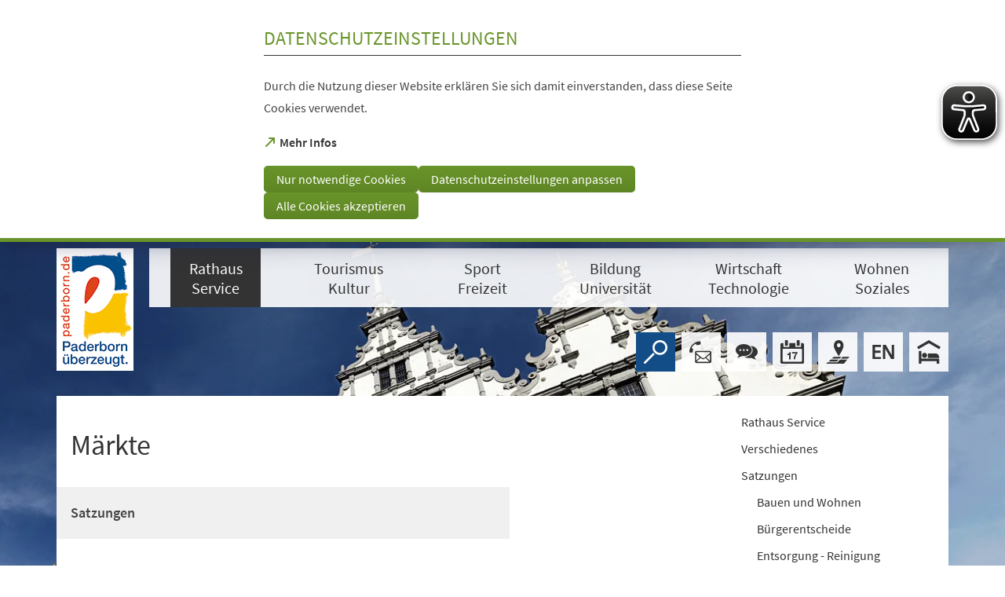

--- FILE ---
content_type: text/html; charset=UTF-8
request_url: https://www.paderborn.de/rathaus-service/stadtverwaltung/satzungen/maerkte.php
body_size: 55285
content:
<!DOCTYPE html>
<html lang="de-DE" itemscope="itemscope" class="no-js SPtpl-article">
    <head>
        <meta charset="UTF-8" /><title>Märkte | Die Stadt Paderborn</title><meta http-equiv="x-ua-compatible" content="ie=edge"><link rel="dns-prefetch" href="//piwik.paderborn.de"><link rel="search" type="application/opensearchdescription+xml" href="/index.php?sp:out=openSearch" title="Die Stadt Paderborn"/><meta name="apple-mobile-web-app-title" content="Die Stadt Paderborn"/><meta property="og:title" content="Märkte" /><meta property="og:type" content="website" /><meta property="og:url" content="https://www.paderborn.de/rathaus-service/stadtverwaltung/satzungen/maerkte.php" /><meta property="og:image" content="https://www.paderborn.de/openGraph-200x200.png" /><meta property="og:site_name" content="Die Stadt Paderborn" /><meta property="og:locale" content="de_DE" /><meta name="description" property="og:description" content="Hier finden Sie Satzungen aus dem Bereich Märkte"/><meta name="generator" content="Information Enterprise Server – Sitepark GmbH" /><meta name="viewport" content="width=device-width, initial-scale=1, minimum-scale=1, user-scalable=yes" /><meta name="application-name" content="Die Stadt Paderborn" data-content-type="json" data-namespace="sp_" data-content="{&quot;id&quot;:89901,&quot;name&quot;:&quot;190 M\u00e4rkte&quot;,&quot;changed&quot;:&quot;2026-01-05T13:32:09Z&quot;,&quot;title&quot;:&quot;M\u00e4rkte&quot;,&quot;sortvalue&quot;:&quot;Satzungen M\u00e4rkte&quot;,&quot;group_path&quot;:[1002,1009,1011,3426,6129,6546,79534,89901],&quot;objecttype&quot;:&quot;content&quot;,&quot;contenttype&quot;:[&quot;content&quot;,&quot;article&quot;,&quot;linkList&quot;,&quot;teaserHeadline&quot;,&quot;teaserText&quot;],&quot;language&quot;:&quot;de-DE&quot;,&quot;date&quot;:&quot;2016-10-19T08:08:00Z&quot;,&quot;site&quot;:[3426]}"/><meta name="twitter:card" content="summary" /><meta name="twitter:description" content="Hier finden Sie Satzungen aus dem Bereich Märkte" /><meta name="ies:id" content="109010100000089901-1015"/><link rel="icon" type="image/png" sizes="72x72" href="/android-chrome-72x72.png"/><link rel="icon" type="image/png" sizes="48x48" href="/android-chrome-48x48.png"/><link rel="manifest" href="/manifest.json"/><link rel="icon" type="image/png" sizes="144x144" href="/android-chrome-144x144.png"/><link rel="icon" type="image/png" sizes="96x96" href="/android-chrome-96x96.png"/><link rel="mask-icon" href="/safari-pinned-tab.svg"/><link rel="icon" type="image/png" sizes="36x36" href="/android-chrome-36x36.png"/><link rel="icon" type="image/png" sizes="194x194" href="/favicon-194x194.png"/><link rel="icon" type="image/png" sizes="96x96" href="/favicon-96x96.png"/><link rel="apple-touch-icon" href="/apple-touch-icon.png"/><link rel="icon" type="image/png" sizes="192x192" href="/android-chrome-192x192.png"/><meta name="msapplication-config" content="/browserconfig.xml"/><meta name="msapplication-TileColor" content="#da532c"/><link rel="icon" type="image/vnd.microsoft.icon" href="/favicon.ico"/><link rel="shortcut icon" type="image/vnd.microsoft.icon" href="/favicon.ico"/><link rel="icon" type="image/png" sizes="32x32" href="/favicon-32x32.png"/><link rel="icon" type="image/png" sizes="16x16" href="/favicon-16x16.png"/><link id="styles" href="/WEB-IES/paderborn-module/3.1.2/css/style.css" rel="stylesheet"/><link id="sitekit" href="/WEB-IES/sitekit-module/3.42.0/css/sitekit-js.css" rel="stylesheet"/><link id="customInclude-109010100000295793-1015" href="/customIncludes/bing-visuals.css" rel="stylesheet"/><script id="env">window.SP={env:{"rpcPortUrl":"\/WEB-IES\/sitekit-module\/php\/SP\/SiteKit\/Rpc\/Server\/Port.php"}};</script><script id="customer-head-debug" src="/WEB-IES/paderborn-module/3.1.2/js/customer-head-debug.js" async="async"></script><script id="svg-icons">document.addEventListener("DOMContentLoaded", function() {
							svgSpriteInjector("https://www.paderborn.de/WEB-IES/paderborn-module/3.1.2/svg-icons/svg-icons.svg");
						});</script><script type="text/javascript">
var eyeAble_pluginConfig = {"pluginPath":"https://www.paderborn.de/static/eyeable/public/","blacklistContrast":".slick-dots,.ytp-play-button-bg ","fontsizeThreshold":5,"forceWhiteBackground":".SP-Logo  > picture","mainIconAlt":2,"maxMagnification":5,"license":{"www.paderborn.de":"245249e2b613c86bepknngbp="}}
</script>
<script async type="text/javascript" src="https://www.paderborn.de/static/eyeable/public/js/eyeAble.js">
</script>
    </head>
    <body>
            <div class="SP-ConsentBanner__spacer"><div data-sp-consent-banner role="dialog" tabindex="0" class="SP-ConsentBanner" aria-labelledby="aria-headline-section"><div class="SP-ConsentBanner__inner SP-Grid"><h1 class="SP-Headline--section SP-ConsentBanner__headline" id="aria-headline-section">Datenschutzeinstellungen</h1><div class="SP-Paragraph SP-ConsentBanner__text"><p>Durch die Nutzung dieser Website erklären Sie sich damit einverstanden, dass diese Seite Cookies verwendet.</p></div><a class="SP-Link SP-ConsentBanner__link SP-Iconized--left" href="/service/datenschutz.php" target="_blank" rel="noopener"><svg class="SPi SPi-linkNewWindow SP-Link__icon SP-Iconized__icon" aria-hidden="true" focusable="false"><use href="#SPi-linkNewWindow"></use></svg><!--googleoff: index--><span class="SP-Link__text SP-Iconized__text"><span>Mehr Infos<span class="SPu-access"> (Öffnet in einem neuen Tab)</span></span></span><!--googleon: index--></a><div class="SP-ConsentBanner__settings SP-isEnabled SP-Collapsible" data-sp-collapsible="{&quot;options&quot;:{&quot;enabled&quot;:true}}"><div class="SP-Buttons SP-ConsentBanner__buttons"><button data-sp-button class="SP-Button SP-ConsentBanner__button SP-ConsentBanner__button--onlyNecessary"><span class="SP-Button__text">Nur notwendige Cookies</span></button><button data-sp-button class="SP-Button SP-ConsentBanner__button SP-ConsentBanner__button--edit SP-Collapsible__trigger" aria-expanded="false" aria-controls="SP-Collapsible-OTI2MjA3NDMw"><span class="SP-Button__text">Datenschutzeinstellungen anpassen</span></button><button data-sp-button class="SP-Button SP-ConsentBanner__button SP-ConsentBanner__button--accept"><span class="SP-Button__text">Alle Cookies akzeptieren</span></button></div><div class="SP-Collapsible__content" id="SP-Collapsible-OTI2MjA3NDMw" role="region" aria-hidden="true" style="display:none;"><div class="SP-Form SP-ConsentBanner__form"><form data-sp-protectionCookiesUsage="{&quot;options&quot;:{&quot;idAttributeSuffix&quot;:&quot;cookieUsageNotification&quot;}}" id="cookieUsageNotification" action="https://www.paderborn.de/rathaus-service/stadtverwaltung/satzungen/maerkte.php#cookieUsageNotification" method="post" novalidate="novalidate" data-sp-form="[]"><input type="hidden" name="form" value="cookieUsageNotification" /><fieldset class="SP-Fieldset" id="fieldset-gen-1"><div class="SP-Field SP-Field--checkbox" id="field-checkbox-gen-1" data-sp-cookiesUsage-functional data-sp-form-field="{&quot;type&quot;:&quot;field.checkbox&quot;,&quot;classes&quot;:{&quot;error&quot;:&quot;SP-Field__error&quot;}}"><div class="SP-Field__input"><input class="SP-Field__control" type="checkbox" name="cookiesUsage-functional[]" id="field-checkbox-gen-1-input" value="true" disabled="disabled" checked="checked"/></div><label class="SP-Field__label" for="field-checkbox-gen-1-input"><span>Funktionale Cookies</span></label>        <input type="hidden" name="cookiesUsage-functional[]" value="__last__">
            </div><div class="SP-Annotation"><p>Funktionale Cookies sind notwendig, um Ihnen die grundlegenden Funktionen dieser Webseite bereitstellen zu können und können daher nicht deaktiviert werden.</p><a class="SP-Link SP-Iconized--left" href="/service/datenschutz.php"><svg class="SPi SPi-link SP-Link__icon SP-Iconized__icon" aria-hidden="true" focusable="false"><use href="#SPi-link"></use></svg><!--googleoff: index--><span class="SP-Link__text SP-Iconized__text">Datenschutzerklärung</span><!--googleon: index--></a></div><div class="SP-Field SP-Field--checkbox" id="field-checkbox-gen-2" data-sp-cookiesUsage-tracking data-sp-form-field="{&quot;type&quot;:&quot;field.checkbox&quot;,&quot;classes&quot;:{&quot;error&quot;:&quot;SP-Field__error&quot;}}"><div class="SP-Field__input"><input class="SP-Field__control" type="checkbox" name="cookiesUsage-tracking[]" id="field-checkbox-gen-2-input" value="true"/></div><label class="SP-Field__label" for="field-checkbox-gen-2-input"><span>Matomo-Tracking</span></label>        <input type="hidden" name="cookiesUsage-tracking[]" value="__last__">
            </div><div class="SP-Annotation"><p>Indem Sie diese Checkbox aktivieren, erlauben Sie uns, Ihre Aktivität auf unserer Website mit dem Statistik-Tool Matomo zu erfassen. Die Datenerhebung erfolgt anonym mit Hilfe von Textdateien, sog. "Cookies". Die durch den Cookie erzeugten Informationen über Ihre Benutzung dieses Internetangebotes dienen der Verbesserung unserer Website. Alle erhobenen Daten werden auf dem Server des Anbieters in Deutschland gespeichert. Es werden keine personenbezogenen Daten gespeichert, insbesondere wird Ihre IP-Adresse automatisch gekürzt und so anonymisiert. Es besteht somit keine Möglichkeit, ein festgestelltes Nutzungsverhalten einem bestimmten Endgerät zuzuordnen.</p><a class="SP-Link SP-Iconized--left" href="/service/datenschutz.php"><svg class="SPi SPi-link SP-Link__icon SP-Iconized__icon" aria-hidden="true" focusable="false"><use href="#SPi-link"></use></svg><!--googleoff: index--><span class="SP-Link__text SP-Iconized__text">Datenschutzerklärung</span><!--googleon: index--></a></div></fieldset><div class="SP-Buttons"><button data-button-addon class="SP-Button" type="submit" name="action" id="button-submit-gen-1" value="submit"><span class="SP-Button__text">Auswahl speichern</span></button></div></form></div></div></div></div></div></div>            <script id="modernizr-custom" src="/WEB-IES/paderborn-module/3.1.2/js/body.js"></script>
            <a href="#SP-Content" class="SP-SkipToContent SPu-access">Inhalt anspringen</a>

            <div class="SP-Header__wrapper">
                <header class="SP-Header SP-Header--small SP-Grid__wrapper">    <div class="SP-Grid">
        <div class="SP-Header__inner SP-Grid__pre SP-Grid__post">

                        <div class="SP-Logo SP-Logo--hasAdditionalText SP-Header__logo">
                <picture><source media="(min-width: 980px)" srcset="/WEB-IES/paderborn-module/3.1.2/images/logo/paderborn-l.png"/><source media="(min-width: 640px)" srcset="/WEB-IES/paderborn-module/3.1.2/images/logo/paderborn-s.svg"/><source srcset="/WEB-IES/paderborn-module/3.1.2/images/logo/paderborn-s.svg"/><img class="SP-Logo__image SP-Logo__image--main" src="/WEB-IES/paderborn-module/3.1.2/images/logo/paderborn-s.svg" alt="Logo"/></picture>                    <span class="SP-Logo__text">Paderborn</span>
                    <a href="/index.php" class="SP-Logo__link" title="zur Startseite"></a>
                </div>
                <nav class="SP-Navigation SP-Header__navigation"><ul class="SP-Navigation__level"><li class="SP-Navigation__item SP-isLeaf SP-isInPath SP-isRoot"><a class="SP-Navigation__link" title="Rathaus Service" href="/rathaus-service/index.php"><!--googleoff: index--><span class="SP-Navigation__text">Rathaus Service</span><!--googleon: index--></a></li><li class="SP-Navigation__item SP-isLeaf SP-isRoot"><a class="SP-Navigation__link" title="Tourismus Kultur" href="/tourismus-kultur/index.php"><!--googleoff: index--><span class="SP-Navigation__text">Tourismus Kultur</span><!--googleon: index--></a></li><li class="SP-Navigation__item SP-isLeaf SP-isRoot"><a class="SP-Navigation__link" title="Sport Freizeit" href="/sport-freizeit/index.php"><!--googleoff: index--><span class="SP-Navigation__text">Sport Freizeit</span><!--googleon: index--></a></li><li class="SP-Navigation__item SP-isLeaf SP-isRoot"><a class="SP-Navigation__link" title="Bildung Universität" href="/bildung-universitaet/index.php"><!--googleoff: index--><span class="SP-Navigation__text">Bildung Universität</span><!--googleon: index--></a></li><li class="SP-Navigation__item SP-isLeaf SP-isRoot"><a class="SP-Navigation__link" title="Wirtschaft Technologie" href="/wirtschaft-technologie/index.php"><!--googleoff: index--><span class="SP-Navigation__text">Wirtschaft Technologie</span><!--googleon: index--></a></li><li class="SP-Navigation__item SP-isLeaf SP-isRoot"><a class="SP-Navigation__link" title="Wohnen Soziales" href="/wohnen-soziales/index.php"><!--googleoff: index--><span class="SP-Navigation__text">Wohnen Soziales</span><!--googleon: index--></a></li></ul></nav>            <form action="/service/suche.php" method="get" class="SP-Form--quicksearch SP-Header__quicksearch mfp-hide" data-sp-form="{&quot;submitOnEnter&quot;:true}">
                <fieldset>
                    <legend class="SPu-access">Volltextsuche</legend>
                    <div class="SP-Field--quicksearch">
                        <label for="search" class="SPu-access">Suchbegriff</label>
                        <input name="sp:q" id="search" type="text" placeholder="Finden..." class="SP-Field--quicksearch__control" data-sp-search-suggest="{&quot;searchId&quot;:&quot;siteSearch&quot;,&quot;searchUrl&quot;:&quot;\/service\/suche.php&quot;}"/>
                        <input type="hidden" name="sp:search" value="siteSearch">
                        <button type="submit" class="SP-Field--quicksearch__button" aria-label="Finden">
                            <svg class="SP-Field--quicksearch__button__icon SPi SPi-search">
                                <use xmlns:xlink="http://www.w3.org/1999/xlink" xlink:href="#SPi-search"></use>
                            </svg>
                        </button>
                    </div>
                </fieldset>
            </form>

            <a href="/service/suche.php" class="SP-Trigger SP-Trigger--search SP-Header__trigger" title="Suche">
                <svg class="SPi SPi-search">
                    <use xmlns:xlink="http://www.w3.org/1999/xlink" xlink:href="#SPi-search"></use>
                </svg>
            </a>
            <a class="SP-Trigger SP-Trigger--contact SP-Header__trigger" title="Zur Kontaktseite" href="/service/kontakt.php" aria-label="Kontaktformular"><svg class="SPi SPi-contact SP-Iconized__icon" aria-hidden="true" focusable="false"><use href="#SPi-contact"></use></svg></a><a class="SP-Trigger SP-Trigger--chatBox SP-Header__trigger" title="Zur Chat-Box" href="https://chat.paderborn.de" target="_blank" rel="noopener" aria-label="Chat-Box"><svg class="SPi SPi-contact-bubbles SP-Iconized__icon" aria-hidden="true" focusable="false"><use href="#SPi-contact-bubbles"></use></svg></a><a class="SP-Trigger SP-Trigger--events SP-Header__trigger" title="Zum Veranstaltungskalender" href="/tourismus-kultur/veranstaltungen/veranstaltungskalender.php" aria-label="Veranstaltungskalender"><svg class="SPi SPi-events SP-Iconized__icon" aria-hidden="true" focusable="false"><use href="#SPi-events"></use></svg></a>        <div class="SP-OffCanvas__trigger">
            <button type="button" class="SP-Trigger SP-Trigger--navigation SP-Header__trigger SP-OffCanvas__trigger--on" title="Menü öffnen" aria-label="Menü öffnen">
                <svg class="SPi SPi-navigation-open SP-Iconized__icon">
                    <use xmlns:xlink="http://www.w3.org/1999/xlink" xlink:href="#SPi-navigation-open"></use>
                </svg>
            </button>

            <button type="button" class="SP-Trigger SP-Trigger--navigation SP-Header__trigger SP-OffCanvas__trigger--off" title="Menü schließen" aria-label="Menü schließen">
                <svg class="SPi SPi-navigation-close SP-Iconized__icon">
                    <use xmlns:xlink="http://www.w3.org/1999/xlink" xlink:href="#SPi-navigation-close"></use>
                </svg>
            </button>
        </div>
    <a class="SP-Trigger SP-Trigger--map SP-Header__trigger" title="Zum Stadtplan" href="https://www.paderborn.de/wohnen-soziales/bauen-wohnen/karten-und-plaene.php" target="_blank" rel="noopener" aria-label="Stadtplan"><svg class="SPi SPi-map SP-Iconized__icon" aria-hidden="true" focusable="false"><use href="#SPi-map"></use></svg></a><a class="SP-Trigger SP-Trigger--language SP-Header__trigger" lang="EN" title="Enter English Webpage" href="/microsite/welcome/index.php" aria-label="Welcome"><svg class="SPi SPi-language-en SP-Iconized__icon" aria-hidden="true" focusable="false"><use href="#SPi-language-en"></use></svg></a><a class="SP-Trigger SP-Trigger--hotels SP-Header__trigger" title="Hotels und Ferienwohnungen" href="/tourismus-kultur/hotels-restaurants/unterkuenfte_137259.php" aria-label="Hotels"><svg class="SPi SPi-hotels SP-Iconized__icon" aria-hidden="true" focusable="false"><use href="#SPi-hotels"></use></svg></a>        </div>
    </div>
        <figure class="SP-Asset SP-Asset--illustration SP-FixedSize SP-Header__illustration" id="c34dddaa-340c-4622-9cee-b8567c88730a"><div class="SP-FixedSize__raiser SP-FixedSize__raiser--illustration"><div class="SPu-lazyload" data-noscript><noscript><picture><source media="(min-width: 240em)" srcset="/rathaus-service/index.php.media/76809/Paderborner_Rathaus.jpg.scaled/12d5f098dbf95cb605749ffb9b1cd1f8.jpg"/><source media="(min-width: 200em)" srcset="/rathaus-service/index.php.media/76809/Paderborner_Rathaus.jpg.scaled/9362bdf2da030e20874fd7b1b30b1912.jpg"/><source media="(min-width: 160em)" srcset="/rathaus-service/index.php.media/76809/Paderborner_Rathaus.jpg.scaled/3509b54c00e802680950d5a1f0fa51f6.jpg"/><source media="(min-width: 120em)" srcset="/rathaus-service/index.php.media/76809/Paderborner_Rathaus.jpg.scaled/17dc2c6804313e99bfc2faa07d3ce876.jpg"/><source media="(min-width: 100em)" srcset="/rathaus-service/index.php.media/76809/Paderborner_Rathaus.jpg.scaled/b86489195f4d89e785324c51f0b66de4.jpg"/><source media="(min-width: 90em)" srcset="/rathaus-service/index.php.media/76809/Paderborner_Rathaus.jpg.scaled/c28782539a74ed2a3b95f9ecbb32842b.jpg"/><source media="(min-width: 80em)" srcset="/rathaus-service/index.php.media/76809/Paderborner_Rathaus.jpg.scaled/8613259b1ce69cfaab5da2432226c2ba.jpg"/><source media="(min-width: 60em)" srcset="/rathaus-service/index.php.media/76809/Paderborner_Rathaus.jpg.scaled/7da1d792e1342cf5b896b1eb2cf2d0eb.jpg"/><source srcset="/rathaus-service/index.php.media/76809/Paderborner_Rathaus.jpg.scaled/065cd0fa13eb68acf81052b03db582ac.jpg"/><img data-object-fit class="SP-FixedSize__content SP-Illustration" src="/rathaus-service/index.php.media/76809/Paderborner_Rathaus.jpg.scaled/17dc2c6804313e99bfc2faa07d3ce876.jpg" alt=""/></picture></noscript></div></div></figure></header>            </div>


            <!--googleoff: index-->            <div class="SP-OffCanvas" data-sp-offcanvas>
                <div class="SP-OffCanvas__inner">
                    <div class="SP-OffCanvas__main">
                        <!--googleon: index-->                        <div class="SP-Body">
                            <div class="SP-Grid__wrapper SP-Body__inner">
                                <div class="SP-Grid" id="SP-Content">
                                    <article class="SP-Content" role="main">
                                        <!--googleoff: index--><nav class="SP-Path"><h6 class="SP-Path__headline SPu-access">Sie befinden sich hier:</h6><ol class="SP-Path__list"><li class="SP-Path__item"><a href="/index.php"><span>Startseite</span></a></li><li class="SP-Path__item"><a href="/rathaus-service/index.php"><span>Rathaus Service</span></a></li><li class="SP-Path__item"><a href="/rathaus-service/stadtverwaltung/Vermischtes.php"><span>Verschiedenes</span></a></li><li class="SP-Path__item"><a href="/rathaus-service/stadtverwaltung/satzungen/index.php"><span>Satzungen</span></a></li><li class="SP-Path__item"><strong>Märkte</strong></li></ol></nav><!--googleon: index-->
                                        <header class="SP-Article__head">
                                            
                                            <h1 class="SP-Headline--article SP-Grid__pullOpen" id="maerkte">Märkte</h1>                                                                                        <div class="SP-Grid__pull">
                                                <div class="SP-Intro SP-Grid__bleed"><div class="SP-Intro__inner"><p>Satzungen</p></div></div>                                            </div>
                                        </header>

                                        <div class="SP-Content__main">
                                                                                        <section class="SP-Section SP-Collapsible" aria-labelledby="satzung-ueber-die-wochenmaerkte-der-stadt-paderborn-wochenmarktsatzung" data-sp-collapsible="{&quot;options&quot;:{&quot;enabled&quot;:true}}"><h2 class="SP-Headline--section SP-Grid__pullOpen SP-Iconized--right SP-Collapsible__trigger" id="satzung-ueber-die-wochenmaerkte-der-stadt-paderborn-wochenmarktsatzung" aria-expanded="false" aria-controls="SP-Collapsible-MTM2NDA1NTYy" tabindex="0"><svg class="SPi SPi-collapsible SP-Collapsible__icon SP-Iconized__icon" aria-hidden="true" focusable="false"><use href="#SPi-collapsible"></use></svg><span>Satzung über die Wochenmärkte der Stadt Paderborn (Wochenmarktsatzung)</span></h2><div class="SP-Collapsible__content" id="SP-Collapsible-MTM2NDA1NTYy" role="region" aria-hidden="true" style="display:none;"><div class="SP-LinkList"><div class="SP-LinkList__list"><div class="SP-LinkList__item"><a class="SP-Link SP-Iconized--left" href="/rathaus-service/stadtverwaltung/satzungen/maerkte.php.media/122391/Satzung_ueber_die_Wochenmaerkte_ab_01.01.2018.pdf" draggable="true" download="Satzung_ueber_die_Wochenmaerkte_ab_01.01.2018.pdf" target="_blank"><svg class="SPi SPi-download SP-Link__icon SP-Iconized__icon" aria-hidden="true" focusable="false"><use href="#SPi-download"></use></svg><span class="SP-Link__text SP-Iconized__text"><span>Satzung über die Wochenmärkte der Stadt Paderborn ab 01.01.2018</span><span class="SP-Download__fileInfo"><span class="SP-Download__fileType"><abbr title="Portable Document Format">PDF</abbr>-Datei</span><span class="SP-Download__fileSize">217,46 kB</span></span></span></a></div></div></div></div></section><section class="SP-Section SP-Collapsible" aria-labelledby="gebuehrensatzung-fuer-die-wochenmaerkte-der-stadt-paderborn" data-sp-collapsible="{&quot;options&quot;:{&quot;enabled&quot;:true}}"><h2 class="SP-Headline--section SP-Grid__pullOpen SP-Iconized--right SP-Collapsible__trigger" id="gebuehrensatzung-fuer-die-wochenmaerkte-der-stadt-paderborn" aria-expanded="false" aria-controls="SP-Collapsible-NzI3NjA2ODMz" tabindex="0"><svg class="SPi SPi-collapsible SP-Collapsible__icon SP-Iconized__icon" aria-hidden="true" focusable="false"><use href="#SPi-collapsible"></use></svg><span>Gebührensatzung für die Wochenmärkte der Stadt Paderborn</span></h2><div class="SP-Collapsible__content" id="SP-Collapsible-NzI3NjA2ODMz" role="region" aria-hidden="true" style="display:none;"><div class="SP-LinkList"><ul class="SP-LinkList__list"><li class="SP-LinkList__item"><a class="SP-Link SP-Iconized--left" href="/rathaus-service/stadtverwaltung/satzungen/maerkte.php.media/272458/Gebuehrensatzung-fuer-die-Wochenmaerkte-der-Stadt-Paderborn-ab-01.01.2024.pdf" draggable="true" download="Gebuehrensatzung-fuer-die-Wochenmaerkte-der-Stadt-Paderborn-ab-01.01.2024.pdf" target="_blank"><svg class="SPi SPi-download SP-Link__icon SP-Iconized__icon" aria-hidden="true" focusable="false"><use href="#SPi-download"></use></svg><span class="SP-Link__text SP-Iconized__text"><span>Gebührensatzung für die Wochenmärkte der Stadt Paderborn ab 01.01.2024</span><span class="SP-Download__fileInfo"><span class="SP-Download__fileType"><abbr title="Portable Document Format">PDF</abbr>-Datei</span><span class="SP-Download__fileSize">116,11 kB</span></span></span></a></li><li class="SP-LinkList__item"><a class="SP-Link SP-Iconized--left" href="/rathaus-service/stadtverwaltung/satzungen/maerkte.php.media/284930/Gebuehrensatzung-fuer-die-Wochenmaerkte-der-Stadt-Paderborn-unter-Einarbeitung-der-1.Aenderungssatzung-ab-01.01.2018-31.12.2023.pdf" draggable="true" download="Gebuehrensatzung-fuer-die-Wochenmaerkte-der-Stadt-Paderborn-unter-Einarbeitung-der-1.Aenderungssatzung-ab-01.01.2018-31.12.2023.pdf" target="_blank"><svg class="SPi SPi-download SP-Link__icon SP-Iconized__icon" aria-hidden="true" focusable="false"><use href="#SPi-download"></use></svg><span class="SP-Link__text SP-Iconized__text"><span>- frühere Fassung - Gebührensatzung für die Wochenmärkte der Stadt Paderborn 01.01.2018-31.12.2023</span><span class="SP-Download__fileInfo"><span class="SP-Download__fileType"><abbr title="Portable Document Format">PDF</abbr>-Datei</span><span class="SP-Download__fileSize">128,39 kB</span></span></span></a></li></ul></div></div></section><section class="SP-Section SP-Collapsible" aria-labelledby="satzung-ueber-jahrmaerkte-und-volksfeste-in-der-stadt-paderborn-marktsatzung" data-sp-collapsible="{&quot;options&quot;:{&quot;enabled&quot;:true}}"><h2 class="SP-Headline--section SP-Grid__pullOpen SP-Iconized--right SP-Collapsible__trigger" id="satzung-ueber-jahrmaerkte-und-volksfeste-in-der-stadt-paderborn-marktsatzung" aria-expanded="false" aria-controls="SP-Collapsible-MTg5NTk3NTcx" tabindex="0"><svg class="SPi SPi-collapsible SP-Collapsible__icon SP-Iconized__icon" aria-hidden="true" focusable="false"><use href="#SPi-collapsible"></use></svg><span>Satzung über Jahrmärkte und Volksfeste in der Stadt Paderborn (Marktsatzung)</span></h2><div class="SP-Collapsible__content" id="SP-Collapsible-MTg5NTk3NTcx" role="region" aria-hidden="true" style="display:none;"><div class="SP-LinkList"><ul class="SP-LinkList__list"><li class="SP-LinkList__item"><a class="SP-Link SP-Iconized--left" href="/rathaus-service/stadtverwaltung/satzungen/maerkte.php.media/272456/Satzung-ueber-Jahrmaerkte-und-Volksfeste-in-der-Stadt-Paderborn-Marktsatzung-ab-01.01.2024.pdf" draggable="true" download="Satzung-ueber-Jahrmaerkte-und-Volksfeste-in-der-Stadt-Paderborn-Marktsatzung-ab-01.01.2024.pdf" target="_blank"><svg class="SPi SPi-download SP-Link__icon SP-Iconized__icon" aria-hidden="true" focusable="false"><use href="#SPi-download"></use></svg><span class="SP-Link__text SP-Iconized__text"><span>Satzung über Jahrmärkte und Volksfeste in der Stadt Paderborn (Marktsatzung) ab 01.01.2024</span><span class="SP-Download__fileInfo"><span class="SP-Download__fileType"><abbr title="Portable Document Format">PDF</abbr>-Datei</span><span class="SP-Download__fileSize">13,26 MB</span></span></span></a></li><li class="SP-LinkList__item"><a class="SP-Link SP-Iconized--left" href="/rathaus-service/stadtverwaltung/satzungen/maerkte.php.media/284932/Satzung-ueber-Jahrmaerkte-und-Volksfeste-in-der-Stadt-Paderborn-Marktsatzung-01.01.2022-31.12.2023.pdf" draggable="true" download="Satzung-ueber-Jahrmaerkte-und-Volksfeste-in-der-Stadt-Paderborn-Marktsatzung-01.01.2022-31.12.2023.pdf" target="_blank"><svg class="SPi SPi-download SP-Link__icon SP-Iconized__icon" aria-hidden="true" focusable="false"><use href="#SPi-download"></use></svg><span class="SP-Link__text SP-Iconized__text"><span>- frühere Fassung -Satzung über Jahrmärkte und Volksfeste in der Stadt Paderborn (Marktsatzung) 01.01.2022-31.12.2023</span><span class="SP-Download__fileInfo"><span class="SP-Download__fileType"><abbr title="Portable Document Format">PDF</abbr>-Datei</span><span class="SP-Download__fileSize">446,39 kB</span></span></span></a></li></ul></div></div></section><section class="SP-Section SP-Collapsible" aria-labelledby="gebuehrensatzung-fuer-die-jahrmaerkte-und-volksfeste-der-stadt-paderborn" data-sp-collapsible="{&quot;options&quot;:{&quot;enabled&quot;:true}}"><h2 class="SP-Headline--section SP-Grid__pullOpen SP-Iconized--right SP-Collapsible__trigger" id="gebuehrensatzung-fuer-die-jahrmaerkte-und-volksfeste-der-stadt-paderborn" aria-expanded="false" aria-controls="SP-Collapsible-ODUzMDIwMTI0" tabindex="0"><svg class="SPi SPi-collapsible SP-Collapsible__icon SP-Iconized__icon" aria-hidden="true" focusable="false"><use href="#SPi-collapsible"></use></svg><span>Gebührensatzung für die Jahrmärkte und Volksfeste der Stadt Paderborn</span></h2><div class="SP-Collapsible__content" id="SP-Collapsible-ODUzMDIwMTI0" role="region" aria-hidden="true" style="display:none;"><div class="SP-LinkList"><ul class="SP-LinkList__list"><li class="SP-LinkList__item"><a class="SP-Link SP-Iconized--left" href="/rathaus-service/stadtverwaltung/satzungen/maerkte.php.media/312759/Gebuehrensatzung-fuer-die-Jahrmaerkte-und-Volksfeste-der-Stadt-Paderborn-ab-01.01.2026.pdf" draggable="true" download="Gebuehrensatzung-fuer-die-Jahrmaerkte-und-Volksfeste-der-Stadt-Paderborn-ab-01.01.2026.pdf" target="_blank"><svg class="SPi SPi-download SP-Link__icon SP-Iconized__icon" aria-hidden="true" focusable="false"><use href="#SPi-download"></use></svg><span class="SP-Link__text SP-Iconized__text"><span>Gebührensatzung für die Jahrmärkte und Volksfeste der Stadt Paderborn ab 01.01.2026</span><span class="SP-Download__fileInfo"><span class="SP-Download__fileType"><abbr title="Portable Document Format">PDF</abbr>-Datei</span><span class="SP-Download__fileSize">55,49 kB</span></span></span></a></li><li class="SP-LinkList__item"><a class="SP-Link SP-Iconized--left" href="/rathaus-service/stadtverwaltung/satzungen/maerkte.php.media/312760/Gebuehrensatzung-fuer-die-Jahrmaerkte-und-Volksfeste-der-Stadt-Paderborn-01.01.2025-31.12.2025.pdf" draggable="true" download="Gebuehrensatzung-fuer-die-Jahrmaerkte-und-Volksfeste-der-Stadt-Paderborn-01.01.2025-31.12.2025.pdf" target="_blank"><svg class="SPi SPi-download SP-Link__icon SP-Iconized__icon" aria-hidden="true" focusable="false"><use href="#SPi-download"></use></svg><span class="SP-Link__text SP-Iconized__text"><span>- frühere Fassung - Gebührensatzung für die Jahrmärkte und Volksfeste der Stadt Paderborn 01.01.2025-31.12.2025</span><span class="SP-Download__fileInfo"><span class="SP-Download__fileType"><abbr title="Portable Document Format">PDF</abbr>-Datei</span><span class="SP-Download__fileSize">80,64 kB</span></span></span></a></li></ul></div></div></section><section class="SP-Section SP-Collapsible" aria-labelledby="benutzungs-und-entgeltordnung-fuer-die-jahrmaerkte-und-volksfeste-der-stadt-paderborn-wohnwagenabstellplaetze" data-sp-collapsible="{&quot;options&quot;:{&quot;enabled&quot;:true}}"><h2 class="SP-Headline--section SP-Grid__pullOpen SP-Iconized--right SP-Collapsible__trigger" id="benutzungs-und-entgeltordnung-fuer-die-jahrmaerkte-und-volksfeste-der-stadt-paderborn-wohnwagenabstellplaetze" aria-expanded="false" aria-controls="SP-Collapsible-MjgwNTg4Mjkx" tabindex="0"><svg class="SPi SPi-collapsible SP-Collapsible__icon SP-Iconized__icon" aria-hidden="true" focusable="false"><use href="#SPi-collapsible"></use></svg><span>Benutzungs- und Entgeltordnung für die Jahrmärkte und Volksfeste der Stadt Paderborn (Wohnwagenabstellplätze)</span></h2><div class="SP-Collapsible__content" id="SP-Collapsible-MjgwNTg4Mjkx" role="region" aria-hidden="true" style="display:none;"><div class="SP-LinkList"><ul class="SP-LinkList__list"><li class="SP-LinkList__item"><a class="SP-Link SP-Iconized--left" href="/rathaus-service/stadtverwaltung/satzungen/maerkte.php.media/312756/Benutzungs-und-Entgeltordnung-fuer-die-Jahrmaerkte-und-Volksfeste-der-Stadt-Paderborn-ab-01.01.2026.pdf" draggable="true" download="Benutzungs-und-Entgeltordnung-fuer-die-Jahrmaerkte-und-Volksfeste-der-Stadt-Paderborn-ab-01.01.2026.pdf" target="_blank"><svg class="SPi SPi-download SP-Link__icon SP-Iconized__icon" aria-hidden="true" focusable="false"><use href="#SPi-download"></use></svg><span class="SP-Link__text SP-Iconized__text"><span>Benutzungs- und Entgeltordnung für die Jahrmärkte und Volksfeste der Stadt Paderborn ab 01.01.2026</span><span class="SP-Download__fileInfo"><span class="SP-Download__fileType"><abbr title="Portable Document Format">PDF</abbr>-Datei</span><span class="SP-Download__fileSize">594,59 kB</span></span></span></a></li><li class="SP-LinkList__item"><a class="SP-Link SP-Iconized--left" href="/rathaus-service/stadtverwaltung/satzungen/maerkte.php.media/312757/Benutzungs-und-Entgeltordnung-fuer-die-Jahrmaerkte-und-Volksfeste-der-Stadt-Paderborn-01.01.2025-31.12.25.pdf" draggable="true" download="Benutzungs-und-Entgeltordnung-fuer-die-Jahrmaerkte-und-Volksfeste-der-Stadt-Paderborn-01.01.2025-31.12.25.pdf" target="_blank"><svg class="SPi SPi-download SP-Link__icon SP-Iconized__icon" aria-hidden="true" focusable="false"><use href="#SPi-download"></use></svg><span class="SP-Link__text SP-Iconized__text"><span>- frühere Fassung - Benutzungs- und Entgeltordnung für die Jahrmärkte und Volksfeste der Stadt Paderborn 01.01.2025-31.12.2025</span><span class="SP-Download__fileInfo"><span class="SP-Download__fileType"><abbr title="Portable Document Format">PDF</abbr>-Datei</span><span class="SP-Download__fileSize">483,09 kB</span></span></span></a></li></ul></div></div></section>                                        </div>

                                    </article>
                                    <div class="SP-Body__navigation">
                                        <nav aria-label="Rubriknavigation" class="SP-Navigation--rubric"><ul class="SP-Navigation--rubric__level"><li class="SP-Navigation--rubric__item SP-isNode SP-isInPath SP-isLastWithChildren SP-isRoot"><a class="SP-Navigation--rubric__link" title="Rathaus Service" href="/rathaus-service/index.php"><!--googleoff: index--><span class="SP-Navigation--rubric__text">Rathaus Service</span><!--googleon: index--></a><ul class="SP-Navigation--rubric__level"><li class="SP-Navigation--rubric__item SP-isNode SP-isInPath SP-isLastWithChildren"><a class="SP-Navigation--rubric__link" title="Verschiedenes" href="/rathaus-service/stadtverwaltung/Vermischtes.php"><!--googleoff: index--><span class="SP-Navigation--rubric__text">Verschiedenes</span><!--googleon: index--></a><ul class="SP-Navigation--rubric__level"><li class="SP-Navigation--rubric__item SP-isNode SP-isParentOfActive SP-isInPath SP-isLastWithChildren"><a class="SP-Navigation--rubric__link" title="Satzungen" href="/rathaus-service/stadtverwaltung/satzungen/index.php"><!--googleoff: index--><span class="SP-Navigation--rubric__text">Satzungen</span><!--googleon: index--></a><ul class="SP-Navigation--rubric__level"><li class="SP-Navigation--rubric__item SP-isLeaf"><a class="SP-Navigation--rubric__link" title="Bauen und Wohnen" href="/rathaus-service/stadtverwaltung/satzungen/bauen-und-wohnen.php"><!--googleoff: index--><span class="SP-Navigation--rubric__text">Bauen und Wohnen</span><!--googleon: index--></a></li><li class="SP-Navigation--rubric__item SP-isLeaf"><a class="SP-Navigation--rubric__link" title="Bürgerentscheide" href="/rathaus-service/stadtverwaltung/satzungen/buergerentscheid.php"><!--googleoff: index--><span class="SP-Navigation--rubric__text">Bürgerentscheide</span><!--googleon: index--></a></li><li class="SP-Navigation--rubric__item SP-isLeaf"><a class="SP-Navigation--rubric__link" title="Entsorgung - Reinigung" href="/rathaus-service/stadtverwaltung/satzungen/entsorgung-reinigung.php"><!--googleoff: index--><span class="SP-Navigation--rubric__text">Entsorgung - Reinigung</span><!--googleon: index--></a></li><li class="SP-Navigation--rubric__item SP-isLeaf"><a class="SP-Navigation--rubric__link" title="Freiwillige Feuerwehr" href="/rathaus-service/stadtverwaltung/satzungen/Freiwillige-Feuerwehr.php"><!--googleoff: index--><span class="SP-Navigation--rubric__text">Freiwillige Feuerwehr</span><!--googleon: index--></a></li><li class="SP-Navigation--rubric__item SP-isLeaf"><a class="SP-Navigation--rubric__link" title="Friedhöfe, Umwelt, Grünflächen" href="/rathaus-service/stadtverwaltung/satzungen/friedhoefe.php"><!--googleoff: index--><span class="SP-Navigation--rubric__text">Friedhöfe, Umwelt, Grünflächen</span><!--googleon: index--></a></li><li class="SP-Navigation--rubric__item SP-isLeaf"><a class="SP-Navigation--rubric__link" title="Gebäudemanagement Paderborn" href="/rathaus-service/stadtverwaltung/satzungen/gmp.php"><!--googleoff: index--><span class="SP-Navigation--rubric__text">Gebäudemanagement Paderborn</span><!--googleon: index--></a></li><li class="SP-Navigation--rubric__item SP-isLeaf"><a class="SP-Navigation--rubric__link" title="Hauptsatzung" href="/rathaus-service/stadtverwaltung/satzungen/hauptsatzung.php"><!--googleoff: index--><span class="SP-Navigation--rubric__text">Hauptsatzung</span><!--googleon: index--></a></li><li class="SP-Navigation--rubric__item SP-isLeaf"><a class="SP-Navigation--rubric__link" title="Integrationsrat" href="/rathaus-service/stadtverwaltung/satzungen/integrationsrat.php"><!--googleoff: index--><span class="SP-Navigation--rubric__text">Integrationsrat</span><!--googleon: index--></a></li><li class="SP-Navigation--rubric__item SP-isLeaf"><a class="SP-Navigation--rubric__link" title="Kultur" href="/rathaus-service/stadtverwaltung/satzungen/kultur.php"><!--googleoff: index--><span class="SP-Navigation--rubric__text">Kultur</span><!--googleon: index--></a></li><li class="SP-Navigation--rubric__item SP-isLeaf SP-isActive SP-isInPath"><span class="SP-Navigation--rubric__link SP-Navigation--rubric__link--self"><!--googleoff: index--><span class="SP-Navigation--rubric__text">Märkte</span><!--googleon: index--></span></li><li class="SP-Navigation--rubric__item SP-isLeaf"><a class="SP-Navigation--rubric__link" title="öffentliche Ordnung" href="/rathaus-service/stadtverwaltung/satzungen/oeffentliche-ordnung.php"><!--googleoff: index--><span class="SP-Navigation--rubric__text">öffentliche Ordnung</span><!--googleon: index--></a></li><li class="SP-Navigation--rubric__item SP-isLeaf"><a class="SP-Navigation--rubric__link" title="Parken" href="/rathaus-service/stadtverwaltung/satzungen/parken.php"><!--googleoff: index--><span class="SP-Navigation--rubric__text">Parken</span><!--googleon: index--></a></li><li class="SP-Navigation--rubric__item SP-isLeaf"><a class="SP-Navigation--rubric__link" title="Rat und Ausschüsse" href="/rathaus-service/stadtverwaltung/satzungen/rat-und-ausschuesse.php"><!--googleoff: index--><span class="SP-Navigation--rubric__text">Rat und Ausschüsse</span><!--googleon: index--></a></li><li class="SP-Navigation--rubric__item SP-isLeaf"><a class="SP-Navigation--rubric__link" title="Rechnungsprüfung" href="/rathaus-service/stadtverwaltung/satzungen/rechnungspruefung.php"><!--googleoff: index--><span class="SP-Navigation--rubric__text">Rechnungsprüfung</span><!--googleon: index--></a></li><li class="SP-Navigation--rubric__item SP-isLeaf"><a class="SP-Navigation--rubric__link" title="Schulen" href="/rathaus-service/stadtverwaltung/satzungen/schulen.php"><!--googleoff: index--><span class="SP-Navigation--rubric__text">Schulen</span><!--googleon: index--></a></li><li class="SP-Navigation--rubric__item SP-isLeaf"><a class="SP-Navigation--rubric__link" title="Sonstiges" href="/rathaus-service/stadtverwaltung/satzungen/sonstiges.php"><!--googleoff: index--><span class="SP-Navigation--rubric__text">Sonstiges</span><!--googleon: index--></a></li><li class="SP-Navigation--rubric__item SP-isLeaf"><a class="SP-Navigation--rubric__link" title="Soziales - Jugend" href="/rathaus-service/stadtverwaltung/satzungen/soziales-jugend.php"><!--googleoff: index--><span class="SP-Navigation--rubric__text">Soziales - Jugend</span><!--googleon: index--></a></li><li class="SP-Navigation--rubric__item SP-isLeaf"><a class="SP-Navigation--rubric__link" title="Sport" href="/rathaus-service/stadtverwaltung/satzungen/sport.php"><!--googleoff: index--><span class="SP-Navigation--rubric__text">Sport</span><!--googleon: index--></a></li><li class="SP-Navigation--rubric__item SP-isLeaf"><a class="SP-Navigation--rubric__link" title="Stadt- und Kreisarchiv Paderborn" href="/rathaus-service/stadtverwaltung/satzungen/archiv.php"><!--googleoff: index--><span class="SP-Navigation--rubric__text">Stadt- und Kreisarchiv Paderborn</span><!--googleon: index--></a></li><li class="SP-Navigation--rubric__item SP-isLeaf"><a class="SP-Navigation--rubric__link" title="Stadtbibliothek" href="/rathaus-service/stadtverwaltung/satzungen/stadtbibliothek.php"><!--googleoff: index--><span class="SP-Navigation--rubric__text">Stadtbibliothek</span><!--googleon: index--></a></li><li class="SP-Navigation--rubric__item SP-isLeaf"><a class="SP-Navigation--rubric__link" title="Standesamt" href="/rathaus-service/stadtverwaltung/satzungen/standesamt.php"><!--googleoff: index--><span class="SP-Navigation--rubric__text">Standesamt</span><!--googleon: index--></a></li><li class="SP-Navigation--rubric__item SP-isLeaf"><a class="SP-Navigation--rubric__link" title="Steuern und Abgaben" href="/rathaus-service/stadtverwaltung/satzungen/steuern-und-abgaben.php"><!--googleoff: index--><span class="SP-Navigation--rubric__text">Steuern und Abgaben</span><!--googleon: index--></a></li><li class="SP-Navigation--rubric__item SP-isLeaf"><a class="SP-Navigation--rubric__link" title="Vergaben" href="/rathaus-service/stadtverwaltung/satzungen/vergaben.php"><!--googleoff: index--><span class="SP-Navigation--rubric__text">Vergaben</span><!--googleon: index--></a></li><li class="SP-Navigation--rubric__item SP-isLeaf"><a class="SP-Navigation--rubric__link" title="Verwaltungsgebühren" href="/rathaus-service/stadtverwaltung/satzungen/verwaltungsgebuehren.php"><!--googleoff: index--><span class="SP-Navigation--rubric__text">Verwaltungsgebühren</span><!--googleon: index--></a></li><li class="SP-Navigation--rubric__item SP-isLeaf"><a class="SP-Navigation--rubric__link" title="VHS" href="/rathaus-service/stadtverwaltung/satzungen/vhs.php"><!--googleoff: index--><span class="SP-Navigation--rubric__text">VHS</span><!--googleon: index--></a></li><li class="SP-Navigation--rubric__item SP-isLeaf"><a class="SP-Navigation--rubric__link" title="Wahlen" href="/rathaus-service/stadtverwaltung/satzungen/Wahlordnung-zur-Durchfuehrung-der-Wahl-zum-Integrationsrat.php"><!--googleoff: index--><span class="SP-Navigation--rubric__text">Wahlen</span><!--googleon: index--></a></li></ul></li></ul></li></ul></li></ul></nav>                                    </div>
                                </div>
                            </div>
                        </div>
                        <!--googleoff: index-->
                                <footer class="SP-Footer">
            <div class="SP-Grid__wrapper">
                <div class="SP-Grid">
                    <div class="SP-Footer__inner">

                        <div class="SP-Tools SP-Footer__tools">
                                                            <a class="SP-Tools__tool SP-Iconized--left" title="Zur Kontaktseite" href="/service/kontakt.php"><svg class="SPi SPi-contact SP-Iconized__icon" aria-hidden="true" focusable="false"><use href="#SPi-contact"></use></svg><span class="SP-Tools__tool__text">Kontaktformular</span></a>                            
                                                            <a class="SP-Tools__tool SP-Iconized--left" title="Zum Stadtplan" href="https://www.paderborn.de/wohnen-soziales/bauen-wohnen/karten-und-plaene.php" target="_blank" rel="noopener"><svg class="SPi SPi-map SP-Iconized__icon" aria-hidden="true" focusable="false"><use href="#SPi-map"></use></svg><span class="SP-Tools__tool__text">Stadtplan<span class="SPu-access"> (Öffnet in einem neuen Tab)</span></span></a>                            
                            <a class="SP-Tools__tool SP-Tools__tool--print SP-Iconized--only" title="Seite drucken" href="javascript:window.print()" aria-label="javascript:window.print()"><svg class="SPi SPi-print SP-Iconized__icon" aria-hidden="true" focusable="false"><use href="#SPi-print"></use></svg></a>                        </div>

                        <div class="SP-Footer__helper">
                            <section class="SP-FooterText SP-Footer__offerer">
                                <div class="SP-FooterText__first"><p><strong>Stadt Paderborn</strong></p><p>Am Hoppenhof 33</p><p>33104 Paderborn</p></div><div class="SP-FooterText__second"><table style="width: 165px;">
<tbody>
<tr>
<td style="width: 45.39px;">Telefon:</td>
<td style="width: 104.6px;">&nbsp;05251&nbsp; 88-0</td>
</tr>
<tr>
<td style="width: 45.39px;">Fax:</td>
<td style="width: 104.6px;">&nbsp;05251&nbsp; 88-2000</td>
</tr>
<tr>
<td style="width: 45.39px;">E-Mail:</td>
<td style="width: 104.6px;"><a title="info@paderborn.de" href="mailto:info@paderborn.de">&nbsp;info@paderborn.de</a></td>
</tr>
</tbody>
</table></div>                            </section>

                                                        <ul class="SP-Social SP-Footer__social">
                                                                    <li class="SP-Social__item">
                                    <a class="SP-Iconized--only" title="Facebook" href="https://www.facebook.com/paderborn" target="_blank" rel="noopener" aria-label="https://www.facebook.com/paderborn"><svg class="SPi SPi-facebook SP-Iconized__icon" aria-hidden="true" focusable="false"><use href="#SPi-facebook"></use></svg></a>                                    </li>
                                                                                                    <li class="SP-Social__item">
                                    <a class="SP-Iconized--only" title="Instagram" href="https://www.instagram.com/paderborn.de" target="_blank" rel="noopener" aria-label="https://www.instagram.com/paderborn.de"><svg class="SPi SPi-instagram SP-Iconized__icon" aria-hidden="true" focusable="false"><use href="#SPi-instagram"></use></svg></a>                                    </li>
                                                                                                    <li class="SP-Social__item">
                                    <a class="SP-Iconized--only" title="Xing" href="https://www.xing.com/companies/stadtpaderborn" target="_blank" rel="noopener" aria-label="https://www.xing.com/companies/stadtpaderborn"><svg class="SPi SPi-xing SP-Iconized__icon" aria-hidden="true" focusable="false"><use href="#SPi-xing"></use></svg></a>                                    </li>
                                                                                                                                    <li class="SP-Social__item">
                                    <a class="SP-Iconized--only" title="YouTube" href="https://www.youtube.com/user/paderbornstadt" target="_blank" rel="noopener" aria-label="https://www.youtube.com/user/paderbornstadt"><svg class="SPi SPi-youtube SP-Iconized__icon" aria-hidden="true" focusable="false"><use href="#SPi-youtube"></use></svg></a>                                    </li>
                                                            </ul>
                            
                                                        <div class="SP-Footer__claim">Paderborn überzeugt.</div>
                                                                                    <nav class="SP-Service SP-Footer__service">
                                <ul class="SP-Service__list">
                                                                    <li class="SP-Service__item">
                                        <a href="/service/datenschutz.php"><span>Datenschutz / Informationsblätter</span></a>                                    </li>
                                                                    <li class="SP-Service__item">
                                        <a href="/service/impressum.php"><span>Impressum</span></a>                                    </li>
                                                                    <li class="SP-Service__item">
                                        <a href="/service/stand-der-barrierefreiheit.php"><span>Barrierefreiheit</span></a>                                    </li>
                                                                    <li class="SP-Service__item">
                                        <a href="/microsite/leichte_sprache/index.php"><span>Leichte Sprache</span></a>                                    </li>
                                                                </ul>
                            </nav>
                                                    </div>
                        <div class="SP-Footer__bar"></div>
                    </div>
                </div>
            </div>
        </footer>
    
                    </div>
                    <div class="SP-OffCanvas__right">
                        <section role="complementary"><nav aria-labelledby="SP-OTA5NDU1Ng" data-sp-navigation="{&quot;teaserRenderer&quot;:&quot;SP.paderborn.renderer.NavigationTeaser&quot;,&quot;expandSelector&quot;:&quot;.title *&quot;,&quot;openLinkText&quot;:&quot;Seite \u00f6ffnen&quot;,&quot;path&quot;:[{&quot;id&quot;:&quot;22791&quot;,&quot;resource&quot;:&quot;\/index.php&quot;,&quot;url&quot;:&quot;\/index.php&quot;},{&quot;id&quot;:&quot;6130&quot;,&quot;resource&quot;:&quot;\/rathaus-service\/index.php&quot;,&quot;url&quot;:&quot;\/rathaus-service\/index.php&quot;},{&quot;id&quot;:&quot;77116&quot;,&quot;resource&quot;:&quot;\/rathaus-service\/stadtverwaltung\/Vermischtes.php&quot;,&quot;url&quot;:&quot;\/rathaus-service\/stadtverwaltung\/Vermischtes.php&quot;},{&quot;id&quot;:&quot;79613&quot;,&quot;resource&quot;:&quot;\/rathaus-service\/stadtverwaltung\/satzungen\/index.php&quot;,&quot;url&quot;:&quot;\/rathaus-service\/stadtverwaltung\/satzungen\/index.php&quot;},{&quot;id&quot;:&quot;89901&quot;,&quot;resource&quot;:&quot;\/rathaus-service\/stadtverwaltung\/satzungen\/maerkte.php&quot;,&quot;url&quot;:&quot;\/rathaus-service\/stadtverwaltung\/satzungen\/maerkte.php&quot;}]}"><h2 class="SPu-access" id="SP-OTA5NDU1Ng">Navigation</h2></nav></section>                    </div>
                </div>
            </div>
            <!--googleon: index-->            <div class="pswp" tabindex="-1" role="dialog" aria-hidden="true">
	<div class="pswp__bg"></div>
	<div class="pswp__scroll-wrap">
		<div class="pswp__container">
			<div class="pswp__item"></div>
			<div class="pswp__item"></div>
			<div class="pswp__item"></div>
		</div>
		<div class="pswp__ui pswp__ui--hidden">
			<div class="pswp__top-bar">
				<div class="pswp__counter"></div>
				<button class="pswp__button pswp__button--close">schließen (Esc)</button>
				<a href="#" class="pswp__button pswp__button--download" title="Download" download></a>
				<button class="pswp__button pswp__button--share">teilen</button>
				<button class="pswp__button pswp__button--fs">Vollbild aktivieren</button>
				<button class="pswp__button pswp__button--zoom">vergrößern/verkleinern</button>
				<div class="pswp__preloader">
					<div class="pswp__preloader__icn">
						<div class="pswp__preloader__cut">
						<div class="pswp__preloader__donut"></div>
						</div>
					</div>
				</div>
			</div>
			<div class="pswp__share-modal pswp__share-modal--hidden pswp__single-tap">
				<div class="pswp__share-tooltip"></div>
			</div>
			<button class="pswp__button pswp__button--arrow--left">vorheriges Bild (Pfeiltaste links)</button>
			<button class="pswp__button pswp__button--arrow--right">nächstes Bild (Pfeiltaste rechts)</button>
			<div class="pswp__caption">
				<div class="pswp__caption__center"></div>
			</div>
		</div>
	</div>
</div>
            <script id="sitekit-js" src="/WEB-IES/sitekit-module/3.42.0/js/sitekit-js.js"></script><script id="sitekit-js-renderer-arvedui" src="/WEB-IES/sitekit-module/3.42.0/js/sitekit-js-renderer-arvedui.js"></script><script id="thirdparty" src="/WEB-IES/paderborn-module/3.1.2/js/thirdparty.js"></script><script id="vendor" src="/WEB-IES/paderborn-module/3.1.2/js/vendor.js"></script><script id="customer" src="/WEB-IES/paderborn-module/3.1.2/js/customer.js"></script><script id="piwik-config">var _paq = _paq || [];
_paq.push(['setCustomUrl', "https:\/\/www.paderborn.de\/rathaus-service\/stadtverwaltung\/satzungen\/maerkte.php"]);
_paq.push(['setSecureCookie', true]);
_paq.push(['requireConsent']);
_paq.push(['trackPageView']);
_paq.push(['enableLinkTracking']);
(function() {
var u="//piwik.paderborn.de/";
_paq.push(['setTrackerUrl', '//piwik.paderborn.de/piwik.php']);
_paq.push(['setSiteId', '1']);
_paq.push(['setDoNotTrack', true]);
var d=document, g=d.createElement('script'), s=d.getElementsByTagName('script')[0];
g.type='text/javascript'; g.async=true; g.defer=true; g.src=u+'piwik.js'; s.parentNode.insertBefore(g,s);
})();</script><script id="bootstrap">(function bootstrap() {
	var bs = SP.sitekit.Bootstrap;
	bs.register("data-sp-collapsible", "SP.sitekit.Collapsible");
	bs.register("data-sp-displaycondition", "SP.vendor.DisplayCondition");
	bs.register("data-sp-consent-banner", "SP.customer.ConsentBanner");
	bs.register("data-sp-protectioncookiesusage", "SP.customer.DataProtection");
	bs.register("data-sp-lightbox", "SP.vendor.Lightbox");
	bs.register("data-sp-email", "SP.sitekit.Email");
	bs.register("data-sp-navigation", "SP.sitekit.Navigation");
	bs.register("data-sp-form", "SP.sitekit.Form");
	bs.register("data-sp-search-suggest", "SP.sitekit.search.Suggest");
	bs.register("data-sp-figure-zoom", "SP.PictureZoom");
	bs.register("data-sp-picture-gallery", "SP.vendor.PictureGallery");
})();</script><script id="BreadCrumbSerializer-89901" type="application/ld+json">{"@context":"http:\/\/schema.org","@type":"BreadcrumbList","itemListElement":[{"@type":"ListItem","position":1,"item":{"@id":"https:\/\/www.paderborn.de\/\/index.php","name":"Startseite"}},{"@type":"ListItem","position":2,"item":{"@id":"https:\/\/www.paderborn.de\/\/rathaus-service\/index.php","name":"Rathaus Service"}},{"@type":"ListItem","position":3,"item":{"@id":"https:\/\/www.paderborn.de\/\/rathaus-service\/stadtverwaltung\/Vermischtes.php","name":"Verschiedenes"}},{"@type":"ListItem","position":4,"item":{"@id":"https:\/\/www.paderborn.de\/\/rathaus-service\/stadtverwaltung\/satzungen\/index.php","name":"Satzungen"}},{"@type":"ListItem","position":5,"item":{"@id":"https:\/\/www.paderborn.de\/\/rathaus-service\/stadtverwaltung\/satzungen\/maerkte.php","name":"M\u00e4rkte"}}]}</script>    </body>
</html>
